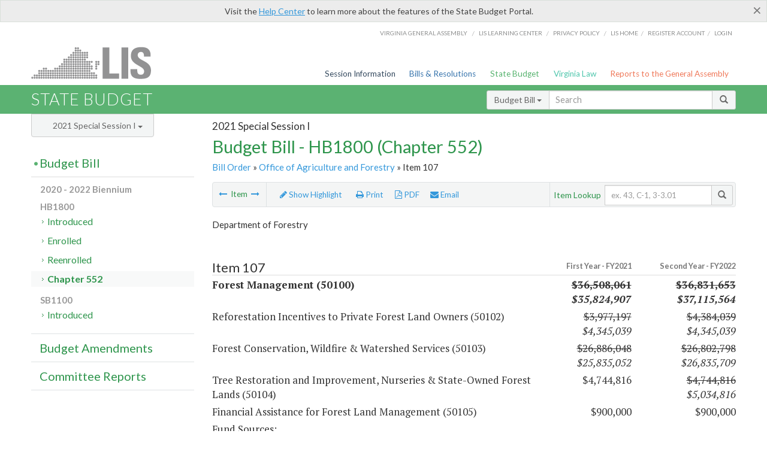

--- FILE ---
content_type: text/html; charset=utf-8
request_url: https://budget.lis.virginia.gov/item/2021/2/HB1800/Chapter/1/107/
body_size: 12571
content:




<!DOCTYPE html>

<html lang='en-US' xmlns="http://www.w3.org/1999/xhtml">
<head id="ctl00_ctl00_Head1">
    <!-- HEADER -->

	<meta http-equiv="X-UA-Compatible" content="IE=edge" /><meta http-equiv="Content-Type" content="text/html; charset=utf-8" /><meta name="viewport" content="width=device-width, initial-scale=1.0, maximum-scale=1.0, user-scalable=no" /><meta name="&quot;MobileOptimized&quot;" content="&quot;width&quot;" /><meta name="&quot;HandheldFriendly&quot;" content="&quot;true&quot;" /><title>
	Item 107 (DOF) Forest Management. HB1800 - Chapter 552
</title><link href="https://assets.lis.virginia.gov/_assets/font-awesome.min.css" rel="stylesheet" /><link href="https://fonts.googleapis.com/css?family=PT+Sans+Narrow:400,700" rel="stylesheet" type="text/css" /><link href="https://fonts.googleapis.com/css?family=PT+Serif:400,400italic,700,700italic" rel="stylesheet" type="text/css" /><link href="https://fonts.googleapis.com/css?family=Lato:400,700,300,300italic,400italic,700italic" rel="stylesheet" type="text/css" /><link href="https://assets.lis.virginia.gov/_assets/fancybox/jquery.fancybox-1.3.4.css" rel="stylesheet" type="text/css" media="screen" />

    <!--[if lt IE 9]>
		<script src="https://assets.lis.virginia.gov/_assets/html5shiv.js"></script>
	<![endif]-->
    
    
    <link rel="icon" type="image/png" href="/images/favicon-lis16.ico" sizes="16x16" />
    <link rel="icon" type="image/png" href="/images/favicon-lis32.ico" sizes="32x32" />
    <link rel="apple-touch-icon" href="/images/favicon-lis16.png" sizes="16x16" />
    <link rel="apple-touch-icon" href="/images/favicon-lis32.png" sizes="32x32" />
    <link rel="stylesheet" href="/css/custom.css" type="text/css" media="all" />
    <script>
        (function (i, s, o, g, r, a, m) {
            i['GoogleAnalyticsObject'] = r; i[r] = i[r] || function () {
                (i[r].q = i[r].q || []).push(arguments)
            }, i[r].l = 1 * new Date(); a = s.createElement(o),
            m = s.getElementsByTagName(o)[0]; a.async = 1; a.src = g; m.parentNode.insertBefore(a, m)
        })(window, document, 'script', '//www.google-analytics.com/analytics.js', 'ga');

        ga('create', 'UA-27589713-12', 'auto');
        ga('send', 'pageview');
    </script>

    
	

<meta name="collection" content="Budgets" /><meta name="year" content="2021" /><meta name="session" content="Special Session I" /><meta name="billno" content="HB1800" /><meta name="item" content="Chapter" /><meta name="docid" content="0099998893" /><meta name="part" content="Part 1: Operating Expenses" /><meta name="secretariat" content="Office of Agriculture and Forestry" /><meta name="agency" content="Department of Forestry" /></head>
      
<body>
    <form method="post" action="./" id="aspnetForm">
<div class="aspNetHidden">
<input type="hidden" name="__VIEWSTATE" id="__VIEWSTATE" value="E7PltnH4BFxet80TZ5z41vroHyt5RT8CIHyn8J8eJSpp67c2Zuf8999wXf/KTO71yAeB3tvYkiBadMejEFpcnowBtjc6MKFTcDAkaLA6XG4=" />
</div>


        
    <div id="ctl00_ctl00_alert_helpalert" class="alert alert-success help-alert" role="alert" style="display:none;">
        <button type="button" class="close hide-helpalert" data-dismiss="alert" aria-label="Close"><span aria-hidden="true">×</span></button> 
        Visit the <a rel="nofollow" href="http://help.lis.virginia.gov/budget/">Help Center</a> to learn more about the features of the State Budget Portal.
    </div>

        
    <link rel="icon" type="image/png" href="/images/favicon-lis16.ico" sizes="16x16" />
	<link rel="icon" type="image/png" href="/images/favicon-lis32.ico" sizes="32x32" />
    <link rel="apple-touch-icon" href="/images/favicon-lis16.png" sizes="16x16" />
	<link rel="apple-touch-icon" href="/images/favicon-lis32.png" sizes="32x32" />


	    <div id="st-container" class="st-container">
	        <!-- TOP NAV -->        
		    <header id="menu-2" class="st-menu st-effect-2">		    	

		        <div class="container-fluid">    
		            <div id="logo-container-beta"> 
		                <a href="http://lis.virginia.gov">
		                    <div id="logo-beta">LIS</div>
		                </a> 
		            </div>		   
		            <nav id="sub-menu">
		                <ul>
		                    <li class="nav-gen-as"><a href="http://virginiageneralassembly.gov/">Virginia General Assembly</a> /</li>        
							<li class="nav-gen-as"><a href="https://help.lis.virginia.gov">LIS Learning Center</a> /</li>    
							<li class="nav-gen-as"><a href="https://lis.virginia.gov/privacy">Privacy Policy</a> /</li>    
		                    <li><a href="https://lis.virginia.gov">LIS home</a>/</li>
							<li><a href="https://lis.virginia.gov/register-account">Register Account</a>/</li>
							<li><a href="https://lis.virginia.gov/login">Login</a></li>
		                </ul>
		            </nav>
		            <nav id="menu">
		                <ul class="top-navigation">
							<li class="nav-session-info"><a href="https://lis.virginia.gov/" id="ctl00_ctl00_linkHeaderLISSessionInfo" class="nav-parent txt-blue">Session Information</a></li>
                            <li class="nav-bills-resolution"><a href="https://lis.virginia.gov/bill-search/" id="ctl00_ctl00_linkHeaderLISBillsResolutions" class="nav-parent txt-dark-blue">Bills & Resolutions</a></li>
                            <li class="nav-state-budget"><a href="https://budget.lis.virginia.gov/" class="nav-parent txt-green">State Budget</a></li>
                            <li class="nav-va-law"><a href="https://law.lis.virginia.gov/" class="nav-parent txt-light-green">Virginia Law</a></li>
                            <li class="nav-reports-gen-as"><a href="https://rga.lis.virginia.gov/" class="nav-parent txt-orange">Reports to the General Assembly</a></li>
		                    
		                </ul>
                    </nav>
		        </div>
            </header>
	    
            <div class="st-pusher">   
            <!-- BETA TAG -->
			            
	            <div class="st-content">
	                <div class="st-content-inner">
	                    <!-- MOBILE MENU -->          
				        <div id="mobile-menu" class="container-fluid">    
				            <div class="row">
				                <div class="logo">
				                    <a href="http://lis.virginia.gov">
				                        
											<img src="/Portal/_images/lis_logo.png" width="150" />
										
				                    </a> 
                                </div>
				                <div id="st-trigger-effects" class="col-xs-6 col-xs-offset-6">
				                    <span data-effect="st-effect-2">
				                        Menu <em class="fa fa-bars"></em>
				                    </span>
				                </div>
				            </div>
				        </div><!--/end| mobile menu -->          
	          
	                    <div class="title-bar">
	                        <div class="container-fluid">
	                            <div class="row">
	                                <div class="col-md-6">
	                                    <h2>
	                  	                    
    <!--googleoff: all-->
	<a href="/default/2021/2/" id="ctl00_ctl00_CategorySiteName_hrefStateBudgetHomepage">State Budget</a>
	

	              	                    </h2>
	                                </div>

	                                <!-- GLOBAL SEARCH -->                
	                                <div class="col-md-6 right search-box">          
					                    <div class="input-group">
					                        <div class="input-group-btn">
					                            <button type="button" class="btn btn-sm btn-default dropdown-toggle" data-toggle="dropdown">All <span class="caret"></span></button>
					                            <ul class="dropdown-menu" role="menu">
	                  	                    
    <!--googleoff: all-->
	<li><a>Budget Bill</a></li>
	<li><a>Budget Amendments</a></li>
	<li><a>Committee Reports</a></li>

					                            </ul>
					                        </div>
					                        <!-- /btn-group -->
					                        <input type="text" class="form-control input-sm" placeholder="Search" />
					                            <span class="input-group-btn">
					                                <button class="btn btn-sm btn-default" type="button"><span class="glyphicon glyphicon-search"></span> </button>
					                            </span> 
					                    </div>
					                    <!-- /input-group --> 
					                </div><!--/end| global search -->
	                            </div>
	                        </div>
	                    </div>

                        <!-- MAIN CONTENT -->    
                        
	<!--googleoff: all-->
    <div class="container-fluid">
		<div class="row">
			
	<div class="col-md-9 col-md-push-3">
		<h5 id="ctl00_ctl00_MainContent_MainContent_hSession" class="hdr-sub">2021 Special Session I</h5>
		<h3 id="ctl00_ctl00_MainContent_MainContent_hTitle" class="pg-title bill-introduced-hb30">Budget Bill - HB1800 (Chapter 552)</h3>
		<h6 id="ctl00_ctl00_MainContent_MainContent_breadCrumbs" class="breadcrumbs"><a href='/bill/2021/2/HB1800/Chapter/'>Bill Order</a>  &raquo; <a href='/secretariat/2021/2/HB1800/Chapter/1/office-of-agriculture-and-forestry/'>Office of Agriculture and Forestry</a> &raquo; Item 107</h6>
		<section id="ctl00_ctl00_MainContent_MainContent_contentHeaderMenu" class="content-header-menu">
			<nav id="toggle-utility-header" class="content-header-menu-middle full-utility">
				<div class="toggle-utility-header">
					<span>Options <em class="fa fa-plus"></em></span>
				</div>
			</nav>
            <nav id="ctl00_ctl00_MainContent_MainContent_menuLeft" class="content-header-menu-left"><ul><li><a rel='prev' title='Administrative and Support Services' href='/item/2021/2/HB1800/Chapter/1/106/'><em class='fa fa-long-arrow-left'></em></a> Item <a rel='next' title='Agricultural and Seafood Product Promotion and Development Services' href='/item/2021/2/HB1800/Chapter/1/108/'><em class='fa fa-long-arrow-right'></em></a></li></ul></nav>
			<nav id="ctl00_ctl00_MainContent_MainContent_menuRight" class="menu-options content-header-menu-middle">
                <ul>
                    <li id="ctl00_ctl00_MainContent_MainContent_highlight" class="highlight-li"><a rel="alternate" class='enable-highlight' title="Highlight changes" /><em class='fa fa-pencil'></em> Highlight</a></li>
                    <li class="print-li"><a rel='alternate' class='image-nav' onclick='window.print()'><em class='fa fa-print'></em> Print</a></li>
                    <li class="pdf-li"><a href="/item/2021/2/HB1800/Chapter/1/107/PDF/" id="ctl00_ctl00_MainContent_MainContent_aPdf" rel="alternate" type="application/pdf" title="Download PDF"><em class='fa fa-file-pdf-o'></em> PDF</a></li>
                    <li class="email-li"><a href='/email-form/' class='email-fancybox fancybox.iframe'><em class='fa fa-envelope'></em> Email</a></li>
                </ul>
			</nav>
			<nav class="content-header-menu-right">
				<div class="input-group secondary-search">
					<div class="input-group-btn">
						<span class="nobutton">Item Lookup</span>&nbsp;&nbsp;
					</div>
					<input type="text" class="form-control input-sm" placeholder="ex. 43, C-1, 3-3.01" />
					<span class="input-group-btn">
					    <button class="btn btn-sm btn-default" type="button"><span class="glyphicon glyphicon-search"></span></button>
					</span> 
				</div>
				<!-- /secondary search -->
			</nav>
		</section>
		<div id="ctl00_ctl00_MainContent_MainContent_divBudgetBillItem" class="table-responsive clearfix"><!--googleon: all--><h5 class='subtitle-above'>Department of Forestry</h5><h4 class='visible-xs'>Item 107</h4><span id='content' ><table class='table table-condensed item item-table'><colgroup><col span="1" style="width: 65%;" /><col span="1" style="width: 15%;" /><col span="1" style="width: 20%;" /></colgroup><thead><tr class='colhdr'><th><h4>Item 107</h4></th><th class='right bfy1'>First&nbsp;Year&nbsp;-&nbsp;FY2021</th><th class='right bfy2'>Second&nbsp;Year&nbsp;-&nbsp;FY2022</th></tr><tr></tr><tr></tr></thead><tbody><tr class='program'><td>Forest Management (50100)</td><td class='amount'><del>$36,508,061</del><br /><em>$35,824,907</em></td><td class='amount'><del>$36,831,653</del><br /><em>$37,115,564</em></td></tr><tr class=""><td>Reforestation Incentives to Private Forest Land Owners (50102)</td><td class='amount'><span class='visible-xs'>FY2021</span> <del>$3,977,197</del><br /><em>$4,345,039</em></td><td class='amount'><span class='visible-xs'>FY2022</span> <del>$4,384,039</del><br /><em>$4,345,039</em></td></tr><tr class=""><td>Forest Conservation, Wildfire & Watershed Services (50103)</td><td class='amount'><span class='visible-xs'>FY2021</span> <del>$26,886,048</del><br /><em>$25,835,052</em></td><td class='amount'><span class='visible-xs'>FY2022</span> <del>$26,802,798</del><br /><em>$26,835,709</em></td></tr><tr class=""><td>Tree Restoration and Improvement, Nurseries & State-Owned Forest Lands (50104)</td><td class='amount'><span class='visible-xs'>FY2021</span> $4,744,816</td><td class='amount'><span class='visible-xs'>FY2022</span> <del>$4,744,816</del><br /><em>$5,034,816</em></td></tr><tr class=""><td>Financial Assistance for Forest Land Management (50105)</td><td class='amount'><span class='visible-xs'>FY2021</span> $900,000</td><td class='amount'><span class='visible-xs'>FY2022</span> $900,000</td></tr><tr class=''><td>Fund Sources:</td><td>&nbsp;</td><td>&nbsp;</td></tr><tr class=''><td class='indent'>General</td><td class='amount'><span class='visible-xs'>FY2021</span> <del>$21,094,319</del><br /><em>$20,411,165</em></td><td class='amount'><span class='visible-xs'>FY2022</span> <del>$21,417,911</del><br /><em>$21,701,822</em></td></tr><tr class=''><td class='indent'>Special</td><td class='amount'><span class='visible-xs'>FY2021</span> $10,927,516</td><td class='amount'><span class='visible-xs'>FY2022</span> $10,927,516</td></tr><tr class=''><td class='indent'>Trust and Agency</td><td class='amount'><span class='visible-xs'>FY2021</span> $106,538</td><td class='amount'><span class='visible-xs'>FY2022</span> $106,538</td></tr><tr class=''><td class='indent'>Dedicated Special Revenue</td><td class='amount'><span class='visible-xs'>FY2021</span> $89,535</td><td class='amount'><span class='visible-xs'>FY2022</span> $89,535</td></tr><tr class=''><td class='indent'>Federal Trust</td><td class='amount'><span class='visible-xs'>FY2021</span> $4,290,153</td><td class='amount'><span class='visible-xs'>FY2022</span> $4,290,153</td></tr></tbody></table><hr class='divide' /><span class='item-languagearea'><p class="authority-text">Authority: Title 10.1, Chapter 11, and Title 58.1, Chapter 32, Article 4, Code of Virginia.</p><br /><p class="section-text">A. The State Forester is hereby authorized to utilize any unobligated balances in the fire suppression fund authorized by § <font color='#15C'><a href="http://law.lis.virginia.gov/vacode/10.1-1124/" target="_blank">10.1-1124</a></font>, Code of Virginia, for the purpose of acquiring replacement equipment for forestry management and protection operations.</p><br /><p class="section-text">B. In the event that budgeted amounts for forest fire suppression are insufficient to meet forest fire suppression demands, such amounts as may be necessary for this purpose may be transferred from Item 479 of this act to the Department of Forestry, with the approval of the Director, Department of Planning and Budget.</p><br /><p class="section-text">C. The department shall provide technical assistance and project supervision in the aerial spraying of herbicides on timberland on landowner property. In addition to recovering the direct cost associated with the spraying contract, the department may charge an administrative fee for this service.</p><br /><p class="section-text">D. The Department of Forestry, in cooperation with the Department of Corrections, shall increase the use of inmate labor for routine and special work projects in state forests.</p><br /><p class="section-text">E. The appropriation in Reforestation Incentives to Private Forest Land Owners includes $1,945,239 the first year and $1,945,239 the second year from the general fund for the Reforestation of Timberlands Program. This appropriation shall be deemed sufficient to meet the provisions of Titles 10.1 and 58.1, Code of Virginia.</p><br /><p class="section-text">F. Out of this appropriation, $2,126,126 the first year and $2,126,126 the second year from the general fund is included for the purchase of forest fire protection equipment through the state's master equipment lease purchase program.</p><br /><p class="section-text">G. The department is authorized to enter into agreements with private entities for the active operational life of the tower located at 900 Natural Resources Drive in Albemarle County, Virginia. Notwithstanding any other provision of law, any revenues received from such agreements shall be retained by the department and used for forest land management.</p><br /><p class="section-text">H.1. The State Comptroller shall continue the Virginia State Forest Mitigation and Acquisition Fund and the Long Term Mitigation Fund as established in Item 102, Chapter 806, 2013 Acts of Assembly. All moneys in these funds shall be used as provided for in this Item and in Item 102, Chapter 806, 2013 Acts of Assembly, and Item 98, Chapter 665, 2015 Acts of Assembly.</p><br /><p class="section-text">2.a. With the exception of the amounts prescribed in paragraph H.2.b. of this item, the Virginia State Forest Mitigation and Acquisition Fund shall be used solely for forest land or conservation easement acquisition.</p><br /><p class="section-text">b. The Long Term Mitigation Fund shall be used solely for long term management of the Cumberland State Forest Stream Buffer Preservation Stewardship Plan.</p><br /><p class="section-text">3. For any such future mitigation projects, no state forest land shall be used to provide compensatory mitigation for wetland or stream impacts of any public or private project until such time as due consideration has been given to the availability of mitigation credits available from private sources. State forest land means all sites, roadways, game food patches, ponds, lakes, streams, rivers, beaches, and lakes to which the Department of Forestry holds title for use, development, and administration.</p><br /><p class="section-text">I. The department is authorized to sell properties and timber located at the following: 16520 Five Forks Road, Amelia, Virginia, 23002; 26401 Blue Star Highway, Emporia, Virginia, 23847; 11260 Jessie Dupont Memorial Highway, Kilmarnock, Virginia, 22482; 152 Maury River Road, Lexington, Virginia, 24450; and 2080 Sowers Road NE, Floyd, Virginia, 24091. Notwithstanding any other provision of law, the net proceeds of these transactions shall be deposited into the general fund.</p><br /><p class="section-text">J. Out of this appropriation, $100,000 the first year and $100,000 the second year from the general fund is provided for the Virginia Natural Resources Leadership Institute.</p><br /><p class="section-text">K. Out of this appropriation, $200,000 the first year and $200,000 the second year from the general fund is provided to increase bandwidth capacity at the agency's offices in Abingdon, Appomattox-Buckingham State Forest, New Kent, Salem, and Tappahannock.</p><br /><p class="section-text">L. Out of the amounts in this item, <del>$154,000</del> <del>the</del> <del>first</del> <del>year</del> <del>and</del> $521,842 the second year from the general fund is provided for a Hardwood Forest Habitat initiative. Not later than October 15, 2021, the State Forester shall provide to the Chairs of the House Appropriations and Senate Finance and Appropriations Committee a report on the proposed landowner incentive program for hardwood forest management identifying (i) potential hardwood forest operators eligible for participation in the program; (ii) effective hardwood forest management practices and potential landowner incentives; (iii) the amount of revenue collected annually from existing hardwood forest operations subject to the Forest Product Tax pursuant to Chapter 16 of Title 58; and (iv) the estimated annual costs and long term benefits of the Hardwood Forest Habitat program.</p><br /><p class="section-text"><em>M. The Department of Forestry shall convene a stakeholder workgroup for the purpose of developing and providing recommendations to state and local governments related to policies which encourage the conservation of mature trees and tree cover on sites being developed, increase tree canopy cover in communities, and to encourage the planting of trees. The stakeholder workgroup shall also examine Virginia's existing enabling statutes and their use related to the preservation, planting, and replacement of trees during the land development process, including, but not limited to, §§ <font color='#15C'><a href="http://law.lis.virginia.gov/vacode/15.2-960/" target="_blank">15.2-960</a></font>, <font color='#15C'><a href="http://law.lis.virginia.gov/vacode/15.2-961/" target="_blank">15.2-961</a></font>, <font color='#15C'><a href="http://law.lis.virginia.gov/vacode/15.2-961.1/" target="_blank">15.2-961.1</a></font>, and <font color='#15C'><a href="http://law.lis.virginia.gov/vacode/15.2-961.2/" target="_blank">15.2-961.2</a></font>,&nbsp;Code of Virginia, and recommend potential changes to those sections that would enhance the preservation, planting, and replacement of trees during the land development process and incentives for the preservation, planting, or replacement of trees during the land development process. The stakeholder workgroup shall be composed of representatives of the residential and commercial development and construction industries, agricultural and forestry industry representatives, professional environmental technical experts, representatives of local governments, and other affected parties who the Department of Forestry deems necessary. The Department shall provide a report detailing findings, recommendations, and draft legislation of the workgroup to the Chairs of the House Agriculture, Chesapeake and Natural Resources and Senate Agriculture, Conservation and Natural Resources Committees no later than November 1, 2021, and shall include in the report recommendations for draft legislation to encourage the conservation of tree cover and mature trees, or the planting of trees.</em></p><br /></span></span><!--googleoff: all--><p>&nbsp;<br /><br /></p></div>
        <nav id="ctl00_ctl00_MainContent_MainContent_navBottom" class="content-footer-menu"><ul><li><a rel='prev' title='Administrative and Support Services' href='/item/2021/2/HB1800/Chapter/1/106/'><em class='fa fa-long-arrow-left'></em></a> Item <a rel='next' title='Agricultural and Seafood Product Promotion and Development Services' href='/item/2021/2/HB1800/Chapter/1/108/'><em class='fa fa-long-arrow-right'></em></a></li></ul></nav>
	</div>

			<!-- SIDEBAR -->
			<div id="sidebar" class="col-md-3 col-md-pull-9 sidebar">
				<div class="form-group">
					<div id="sessions">
						<label>Session</label>
						<div class="btn-group">
							<button id="ctl00_ctl00_MainContent_btnYearSession" type="button" class="btn btn-default btn-sm dropdown-toggle btnYearSession" data-toggle="dropdown">2021 Special Session I <span class='caret'></span></button>
							<ul id="ctl00_ctl00_MainContent_ddYearSession" class="dropdown-menu" role="menu"><li class='ddYearSession'><a value='2026|1' href='/item/2026/1/'>2026 Session</a><li class='ddYearSession'><a value='2025|1' href='/item/2025/1/'>2025 Session</a><li class='ddYearSession'><a value='2024|2' href='/item/2024/2/'>2024 Special Session I</a><li class='ddYearSession'><a value='2024|1' href='/item/2024/1/'>2024 Session</a><li class='ddYearSession'><a value='2023|2' href='/item/2023/2/'>2023 Special Session I</a><li class='ddYearSession'><a value='2023|1' href='/item/2023/1/'>2023 Session</a><li class='ddYearSession'><a value='2022|2' href='/item/2022/2/'>2022 Special Session I</a><li class='ddYearSession'><a value='2022|1' href='/item/2022/1/'>2022 Session</a><li class='ddYearSession'><a value='2021|3' href='/item/2021/3/'>2021 Special Session II</a><li class='ddYearSession active'><a value='2021|2' href='/item/2021/2/'>2021 Special Session I</a><li class='ddYearSession'><a value='2021|1' href='/item/2021/1/'>2021 Session</a><li class='ddYearSession'><a value='2020|2' href='/item/2020/2/'>2020 Special Session I</a><li class='ddYearSession'><a value='2020|1' href='/item/2020/1/'>2020 Session</a><li class='ddYearSession'><a value='2019|1' href='/item/2019/1/'>2019 Session</a><li class='ddYearSession'><a value='2018|2' href='/item/2018/2/'>2018 Special Session I</a><li class='ddYearSession'><a value='2018|1' href='/item/2018/1/'>2018 Session</a><li class='ddYearSession'><a value='2017|1' href='/item/2017/1/'>2017 Session</a><li class='ddYearSession'><a value='2016|1' href='/item/2016/1/'>2016 Session</a><li class='ddYearSession'><a value='2015|1' href='/item/2015/1/'>2015 Session</a><li class='ddYearSession'><a value='2014|2' href='/item/2014/2/'>2014 Special Session I</a><li class='ddYearSession'><a value='2014|1' href='/item/2014/1/'>2014 Session</a><li class='ddYearSession'><a value='2013|1' href='/item/2013/1/'>2013 Session</a><li class='ddYearSession'><a value='2012|2' href='/item/2012/2/'>2012 Special Session I</a><li class='ddYearSession'><a value='2012|1' href='/item/2012/1/'>2012 Session</a><li class='ddYearSession'><a value='2011|1' href='/item/2011/1/'>2011 Session</a><li class='ddYearSession'><a value='2010|1' href='/item/2010/1/'>2010 Session</a><li class='ddYearSession'><a value='2009|1' href='/item/2009/1/'>2009 Session</a><li class='ddYearSession'><a value='2008|1' href='/item/2008/1/'>2008 Session</a><li class='ddYearSession'><a value='2007|1' href='/item/2007/1/'>2007 Session</a><li class='ddYearSession'><a value='2006|2' href='/item/2006/2/'>2006 Special Session I</a><li class='ddYearSession'><a value='2006|1' href='/item/2006/1/'>2006 Session</a><li class='ddYearSession'><a value='2005|1' href='/item/2005/1/'>2005 Session</a><li class='ddYearSession'><a value='2004|2' href='/item/2004/2/'>2004 Special Session I</a><li class='ddYearSession'><a value='2004|1' href='/item/2004/1/'>2004 Session</a><li class='ddYearSession'><a value='2003|1' href='/item/2003/1/'>2003 Session</a><li class='ddYearSession'><a value='2002|1' href='/item/2002/1/'>2002 Session</a><li class='ddYearSession'><a value='2001|2' href='/item/2001/2/'>2001 Special Session I</a><li class='ddYearSession'><a value='2001|1' href='/item/2001/1/'>2001 Session</a><li class='ddYearSession'><a value='2000|1' href='/item/2000/1/'>2000 Session</a><li class='ddYearSession'><a value='1999|1' href='/item/1999/1/'>1999 Session</a><li class='ddYearSession'><a value='1998|2' href='/item/1998/2/'>1998 Special Session I</a><li class='ddYearSession'><a value='1998|1' href='/item/1998/1/'>1998 Session</a><li class='ddYearSession'><a value='1997|1' href='/item/1997/1/'>1997 Session</a><li class='ddYearSession'><a value='1996|1' href='/item/1996/1/'>1996 Session</a></ul>
						</div>
					</div>
				</div>
				<!-- SIDEBAR-LINKS -->  
				<div id="sidebar-links">    
                    <ul id="ctl00_ctl00_MainContent_sidebar1_hdrBillSidebar" class="nest-menu"><li id='budgetbillsidebar'  class='selected'><h4><a class='selected' href='/bill/2021/2/'>Budget Bill</a></h4><ul class='two-layer ulBudgetBill' id='ulBudgetBill'><h6>2020 - 2022 Biennium</h6><li class='toc-header'>HB1800<ul><li class='current'><ul class='expanded'><li><a href='/bill/2021/2/HB1800/Introduced/' class='node '>Introduced</a></li><li><a href='/bill/2021/2/HB1800/Enrolled/' class='node '>Enrolled</a></li><li><a href='/bill/2021/2/HB1800/Reenrolled/' class='node '>Reenrolled</a></li><li><a href='/bill/2021/2/HB1800/Chapter/' class='node active'>Chapter 552</a></li></ul></li></ul></li><li class='toc-header'>SB1100<ul><li class='current'><ul class='expanded'><li><a href='/bill/2021/2/SB1100/Introduced/' class='node '>Introduced</a></li></ul></li></ul></li></ul></li></ul>

<ul id="ctl00_ctl00_MainContent_sidebar1_hdrAmendmentsSidebar" class="nest-menu"><li id='budgetamendmentssidebar' ><h4><a  href='/amendments/2021/2/'>Budget Amendments</a></h4><ul class='two-layer ulBudgetAmendments' id='ulBudgetAmendments'><h6>2020 - 2022 Biennium</h6><li class='toc-header'>HB1800<ul><li class='current'><ul class='expanded'><li><a href='/amendments/2021/2/HB1800/Introduced/CA/' class='node '>Committee Approved</a></li><li><a href='/amendments/2021/2/HB1800/Introduced/FR/' class='node '>Floor Request</a></li><li><a href='/amendments/2021/2/HB1800/Introduced/FA/' class='node '>Floor Approved</a></li><li><a href='/amendments/2021/2/HB1800/Introduced/CR/' class='node '>Conference Report</a></li><li><a href='/amendments/2021/2/HB1800/Enrolled/GR/' class='node '>Governor's Recommendations</a></li></ul></li></ul></li><li class='toc-header'>SB1100<ul><li class='current'><ul class='expanded'><li><a href='/amendments/2021/2/SB1100/Introduced/CA/' class='node '>Committee Approved</a></li><li><a href='/amendments/2021/2/SB1100/Introduced/FA/' class='node '>Floor Approved</a></li></ul></li></ul></li></ul></li></ul>
  
<ul id="ctl00_ctl00_MainContent_sidebar1_hdrCmteReportsSidebar" class="nest-menu one-layer"><li id='committeereportssidebar' ><h4><a  href='/sessionreports/2021/2/'>Committee Reports</a></h4></li></ul>
				</div>
			</div>
			<!--/end|sidebar -->

              <!-- John's "Scroll Top" for jQuery DataTables -->
              <a href="#" class="scroll_top" style="display: none;"><i class="fa fa-arrow-up"></i></a>

		</div>
		<!--/main content .row -->
	</div>
	<!--/main content -->


                        <!-- FOOTER -->          
                        <div class="footer">
                            <div class="container-fluid">
                                <div class="row">
                                    
	
		<div class="col-md-3 text-left footer-div">
			<h4>The Budget Process</h4>
			<ul>
				<li><a href="http://hac.virginia.gov/legislative.htm" target="_blank" rel="noopener">Legislative budget process (HAC)</a>&nbsp;<em class="fa fa-external-link"></em></li>
				<li><a href="http://hac.virginia.gov/executive.htm" target="_blank" rel="noopener">Executive budget process (HAC)</a>&nbsp;<em class="fa fa-external-link"></em></li>
				<li><a href="http://datapoint.apa.virginia.gov/" target="_blank" rel="noopener">Commonwealth Data Point (APA)</a>&nbsp;<em class="fa fa-external-link"></em></li>
				<li><a href="http://www.dpb.virginia.gov/budget/faq.cfm" target="_blank" rel="noopener">Frequently asked questions (DPB)</a>&nbsp;<em class="fa fa-external-link"></em></li>
			</ul>
		</div>
		<div class="col-md-3 text-left footer-div">
			<h4>Amendment Resources</h4>
			<ul>
				<li><a href="/images/pdf/Budget Amendment Process.pdf" target="_blank" rel="noopener">Budget amendment process</a>&nbsp;<em class="fa fa-file-pdf-o"></em></li>
				<li><a href="http://hac.virginia.gov/faq.htm" target="_blank" rel="noopener">Frequently asked questions (HAC)</a>&nbsp;<em class="fa fa-external-link"></em></li>
			</ul>
		</div>
		<div class="col-md-3 text-left footer-div">
			<h4>Committee Resources</h4>
			<ul>
				<li>Committee Website <a href="http://hac.virginia.gov" class="text-right" target="_blank" rel="noopener">HAC</a> | <a href="http://sfac.virginia.gov" target="_blank" rel="noopener" class="text-right">SFAC</a>&nbsp;<em class="fa fa-external-link"></em></li>
				<li>Legislation in Committee 
                    <a href="http://legacylis.virginia.gov/cgi-bin/legp604.exe?212+com+H2" id="ctl00_ctl00_CategorySiteFooterLinks_CategorySiteFooterLinks_hrefLegInCmteHAC" class="text-right" target="_blank" rel="noopener">HAC</a> | 
                    <a href="http://legacylis.virginia.gov/cgi-bin/legp604.exe?212+com+S5" id="ctl00_ctl00_CategorySiteFooterLinks_CategorySiteFooterLinks_hrefLegInCmteSFC" target="_blank" rel="noopener" class="text-right">SFAC</a>&nbsp;<em class="fa fa-external-link"></em></li>
			</ul>
		</div>
        <div class="col-md-3 text-left footer-div">
	        <h4>Budget Resources</h4>
	        <ul>
	            <li>For Developers - <a class="more" rel="nofollow" href="http://budget.lis.virginia.gov/developers">Web Service API</a></li>
	            <li id="ctl00_ctl00_CategorySiteFooterLinks_CategorySiteFooterLinks_liBudgetHelpCenter"><a rel="nofollow" href="http://help.lis.virginia.gov/budget/index.asp">Budget Help Center</a></li>
	        </ul>
        </div>
	

                                    
										<img id="ga-seal" src="https://budget.lis.virginia.gov/assets/_images/ga_seal_lis.png" alt="virginia general assembly seal" width="140" height="103" />
									
                                </div>    
                            </div>      
                        </div>

                        <!-- Global Footer -->
			            <footer id="lis-footer">
			                <nav class="footer-links">
			                    <div class="container-fluid">
			                        <div class="row">
			                            <div class="col-xs-12 text-center">
			              	                <ul>
			                                    <li><a href="http://lis.virginia.gov">LIS Home</a></li>
			                                    <li><a href="http://lis.virginia.gov/register-account">Lobbyist-in-a-Box</a></li>			                  
			                                </ul>
											
												<p>&copy; Copyright Commonwealth of Virginia, 2026. All rights reserved. Site developed by the <a href="http://dlas.virginia.gov">Division of Legislative Automated Systems (DLAS)</a>.</p>
											
			                            </div>
			                        </div>
			                    </div>
			                </nav>
			            </footer><!--/end|footer -->
	       
	                </div><!--/st-content-inner -->
	            </div><!--/st-content -->
	            
	        </div> <!--/push -->
	        
	    </div> <!--/wrapper -->
	
<div class="aspNetHidden">

	<input type="hidden" name="__VIEWSTATEGENERATOR" id="__VIEWSTATEGENERATOR" value="6AB857A9" />
</div>

<script type="text/javascript">
//<![CDATA[
var siteurl = '//budget.lis.virginia.gov';var inurlstring = 'item/2021/2/HB1800/Chapter'; var topinurlstring = 'item/2021/2'; var innersearchstring = '';//]]>
</script>
</form>

    
	
	<div class="table-modal modal" id="128" tabindex="-1" role="dialog" aria-labelledby="myModalLabel" aria-hidden="true">
		<div class="modal-dialog">
			<div class="modal-content">
				<div class="modal-header">
					<button type="button" class="close" data-dismiss="modal"><span aria-hidden="true">&times;</span><span class="sr-only">Close</span></button>
					<h4 class="modal-title" id="modaltitle"></h4>
				</div>
				<div class="modal-body"></div>
				<div class="modal-footer">
					<button type="button" class="btn btn-default" data-dismiss="modal">Close</button>
				</div>
			</div>
			<!-- /.modal-content -->
		</div>
		<!-- /.modal-dialog -->
	</div>
	<!-- /.modal -->



    <script src="https://assets.lis.virginia.gov/_assets/jquery.1.7.2.min.js" type="text/javascript"></script>
    <script src="http://assets.lis.virginia.gov/_assets/jquery-ui.1.8.18.min.js" type="text/javascript"></script>
    <script src="https://assets.lis.virginia.gov/_assets/bootstrap-datepicker.js" type="text/javascript" charset="utf-8"></script>
    <script src="https://assets.lis.virginia.gov/_assets/bootstrap.min.js" type="text/javascript" charset="utf-8"></script>
    <script src="https://assets.lis.virginia.gov/_assets/modernizr.custom.65059.js" type="text/javascript"></script>
    <script src="https://assets.lis.virginia.gov/_assets/fancybox/jquery.fancybox-1.3.4.js" type="text/javascript"></script>
    <script src="https://assets.lis.virginia.gov/_assets/fancybox/jquery.mousewheel-3.0.4.pack.js" type="text/javascript"></script>
    <script src="https://assets.lis.virginia.gov/_assets/classie.js" type="text/javascript"></script>
    <script src="https://assets.lis.virginia.gov/_assets/global.js" type="text/javascript"></script>
    <script src="https://assets.lis.virginia.gov/_assets/isFontFaceSupported.js" type="text/javascript"></script>

    
    <script src="/js/custom.js" type="text/javascript"></script>
    <script src="/js/topnavbar-search.js" type="text/javascript"></script>
    <script src="/js/sidebar-config.js" type="text/javascript"></script>
    <script src="/js/sidebar.js" type="text/javascript"></script>
    <script src="/js/budgetbill.js" type="text/javascript"></script>
	   
    <script src="/js/budgets.js" type="text/javascript"></script>
    <script src="/js/sidebar.js" type="text/javascript"></script>
    <script src="/js/innerbar-search.js" type="text/javascript"></script>
    <script type="text/javascript">
        $(document).ready(function () {
            $("#budgetbillsidebar").addClass("current expanded");
            SetTopSearchType('Budget Bill');
        });
    </script>

    <script type="text/javascript">
        $(document).ready(function () {
            if(false) { RemoveSearchType('Budget Amendments'); }
            if(false) { RemoveSearchType('Committee Reports'); }
        });
    </script>


    <script src="https://assets.lis.virginia.gov/_assets/sidebar.js" type="text/javascript"></script>    

    <script src="https://assets.lis.virginia.gov/_assets/css3-mediaqueries.js" type="text/javascript"></script>

    <script>
        $(document).ready(function () {
            /* This is basic - uses default settings */

            $("a.single_image").fancybox({
                'width': 650,
                'height': 675,
                'scrolling': 'no'
            });

            if (isFontFaceSupported() == false) {
                $('.fa').iconfontFallback();
            }

        });

        /*if (navigator.userAgent.match(/IEMobile\/10\.0/)) {
            var msViewportStyle = document.createElement('style')
            msViewportStyle.appendChild(
              document.createTextNode(
                '@-ms-viewport{width:auto!important}'
              )
            )
            document.querySelector('head').appendChild(msViewportStyle)
        }*/

        var nua = navigator.userAgent;
        var isAndroid = (nua.indexOf('Mozilla/5.0') > -1 && nua.indexOf('Android ') > -1 && nua.indexOf('AppleWebKit') > -1 && nua.indexOf('Chrome') === -1);
        if (isAndroid) {
            $('select.form-control').removeClass('form-control').css('width', '100%');
        }
    </script>
</body>
</html>
